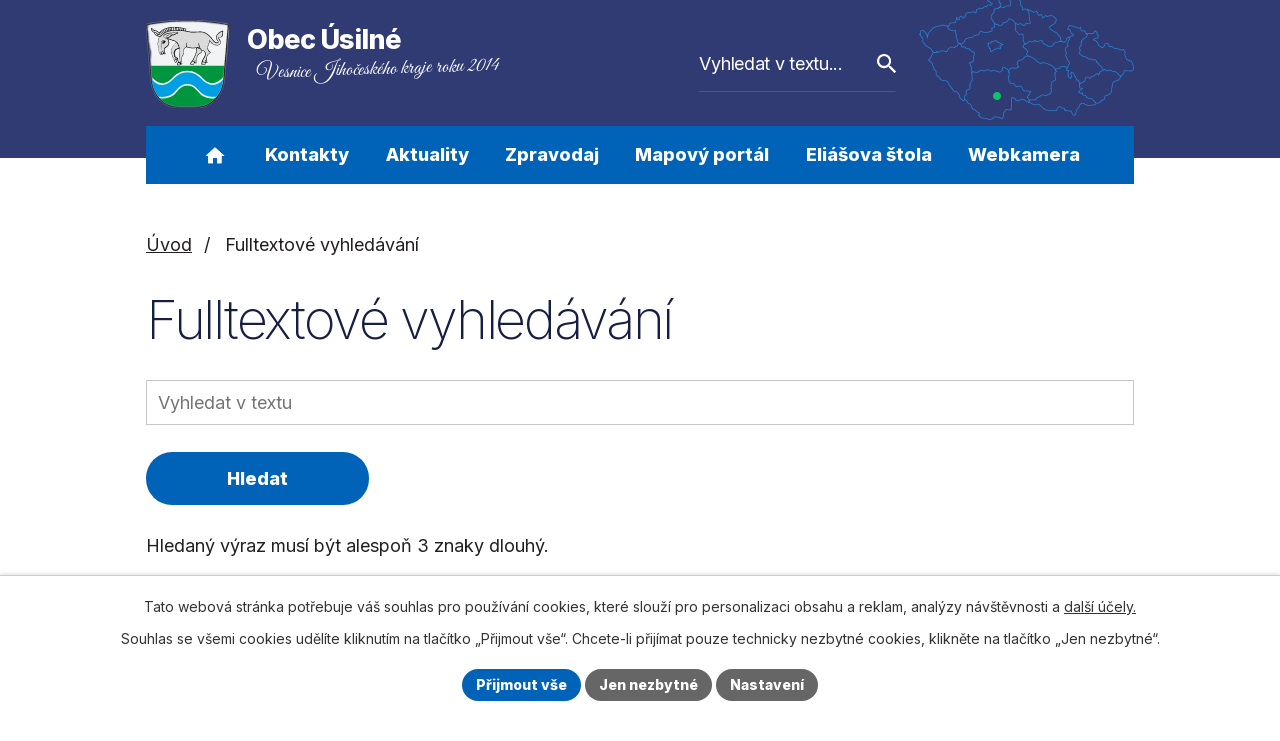

--- FILE ---
content_type: text/html; charset=utf-8
request_url: https://www.usilne.cz/fulltextove-vyhledavani?mainSection-dataAggregatorCalendar-9320783-date=202406
body_size: 10323
content:
<!DOCTYPE html>
<html lang="cs" data-lang-system="cs">
	<head>



		<!--[if IE]><meta http-equiv="X-UA-Compatible" content="IE=EDGE"><![endif]-->
			<meta name="viewport" content="width=device-width, initial-scale=1, user-scalable=yes">
			<meta http-equiv="content-type" content="text/html; charset=utf-8" />
			<meta name="robots" content="index,follow" />
			<meta name="author" content="Antee s.r.o." />
			<meta name="description" content="Ctít a oživovat tradice, čerpat ze zkušeností předků a nechat se inspirovat důležitými momenty ve své dosavadní historii - o to se v naší obci snažíme." />
			<meta name="viewport" content="width=device-width, initial-scale=1, user-scalable=yes" />
<title>Fulltextové vyhledávání | Obec Úsilné</title>

		<link rel="stylesheet" type="text/css" href="https://cdn.antee.cz/jqueryui/1.8.20/css/smoothness/jquery-ui-1.8.20.custom.css?v=2" integrity="sha384-969tZdZyQm28oZBJc3HnOkX55bRgehf7P93uV7yHLjvpg/EMn7cdRjNDiJ3kYzs4" crossorigin="anonymous" />
		<link rel="stylesheet" type="text/css" href="/style.php?nid=SkdDRVc=&amp;ver=1768399196" />
		<link rel="stylesheet" type="text/css" href="/css/libs.css?ver=1768399900" />
		<link rel="stylesheet" type="text/css" href="https://cdn.antee.cz/genericons/genericons/genericons.css?v=2" integrity="sha384-DVVni0eBddR2RAn0f3ykZjyh97AUIRF+05QPwYfLtPTLQu3B+ocaZm/JigaX0VKc" crossorigin="anonymous" />

		<script src="/js/jquery/jquery-3.0.0.min.js" ></script>
		<script src="/js/jquery/jquery-migrate-3.1.0.min.js" ></script>
		<script src="/js/jquery/jquery-ui.min.js" ></script>
		<script src="/js/jquery/jquery.ui.touch-punch.min.js" ></script>
		<script src="/js/libs.min.js?ver=1768399900" ></script>
		<script src="/js/ipo.min.js?ver=1768399889" ></script>
			<script src="/js/locales/cs.js?ver=1768399196" ></script>

			<script src='https://www.google.com/recaptcha/api.js?hl=cs&render=explicit' ></script>

		<link href="/rozpocty-a-financni-dokumenty?action=atom" type="application/atom+xml" rel="alternate" title="Rozpočty a finanční dokumenty">
		<link href="/uredni-deska?action=atom" type="application/atom+xml" rel="alternate" title="Úřední deska">
		<link href="/aktuality?action=atom" type="application/atom+xml" rel="alternate" title="Aktuality">
		<link href="/historicke-osobnosti?action=atom" type="application/atom+xml" rel="alternate" title="Historické osobnosti">
		<link href="/usneseni-zastupitelstva?action=atom" type="application/atom+xml" rel="alternate" title="Usnesení zastupitelstva">
		<link href="/uzemni-plan?action=atom" type="application/atom+xml" rel="alternate" title="Územní plán">
		<link href="/dotacni-programy?action=atom" type="application/atom+xml" rel="alternate" title="Dotační programy">
		<link href="/rybari?action=atom" type="application/atom+xml" rel="alternate" title="Rybáři">
		<link href="/sipkari-usilne?action=atom" type="application/atom+xml" rel="alternate" title="Šipkaři Úsilné">
		<link href="/sk-usilne?action=atom" type="application/atom+xml" rel="alternate" title="SK Úsilné">
		<link href="/aktuality-do-kalendare?action=atom" type="application/atom+xml" rel="alternate" title="Aktuality do kalendáře">
		<link href="/mistni-energeticka-koncepce-usilne?action=atom" type="application/atom+xml" rel="alternate" title="Místní energetická koncepce Úsilné">
		<link href="/volby?action=atom" type="application/atom+xml" rel="alternate" title="Volby">
		<link href="/volby-do-poslanecke-snemovny-parlamentu-cr-3-a-4102025?action=atom" type="application/atom+xml" rel="alternate" title="Volby do Poslanecké sněmovny Parlamentu ČR 3. a 4.10.2025">
<meta name="format-detection" content="telephone=no">
<link rel="preconnect" href="https://fonts.googleapis.com">
<link rel="preconnect" href="https://fonts.gstatic.com" crossorigin>
<link href="https://fonts.googleapis.com/css2?family=Great+Vibes&amp;family=Inter:wght@200..800&amp;display=fallback" rel="stylesheet">
<link href="/image.php?nid=20395&amp;oid=9921446&amp;width=36" rel="icon" type="image/png">
<link rel="shortcut icon" href="/image.php?nid=20395&amp;oid=9921446&amp;width=36">
<script>
ipo.api.live("body", function(el){
//přesun vyhledávání
$(el).find(".elasticSearchForm").appendTo(".header-fulltext");
//přejmenování placeholderu
$(el).find(".elasticSearchForm form input[type='text']").attr("placeholder", "Vyhledat v textu...");
//funkce pro zobrazování, skrývání vyhledávání a ovládání na desktopu
$(el).find(".elasticSearchForm input[type='text']").on("click change focus", function() {
if ( $(this).val() )
{
$(el).find(".elasticSearchForm").addClass("active");
}
else
{
$(el).find(".elasticSearchForm").removeClass("active");
}
});
//funkce na přidání posuvníku
function displayWhisperer()
{
if( !$(".elasticSearch-autocompleteResult").is(':empty')  )
{
$("body").addClass("apply-scroll");
}
else
{
$("body").removeClass("apply-scroll");
}
}
$(".elasticSearchForm input[type='text']").keyup(function() {
$.ajax({
type: "POST",
data: 'keyword=' + $(this).val(),
beforeSend: function() {
displayWhisperer();
},
success: function(data) {
displayWhisperer();
}
});
});
});
//funkce pro zobrazování a skrývání vyhledávání
ipo.api.live(".header-fulltext > a", function(el){
var ikonaLupa = $(el).find(".ikona-lupa");
$(el).click(function(e) {
e.preventDefault();
$(this).toggleClass("search-active");
$("body").toggleClass("search-active");
if($(this).hasClass("search-active"))
{
$(ikonaLupa).text('X');
$(ikonaLupa).attr("title","Zavřít vyhledávání");
}
else
{
$(this).removeClass("search-active");
$("body").removeClass("search-active");
if( $("body").hasClass("apply-scroll") )
{
$("body").removeClass("apply-scroll");
}
$(ikonaLupa).attr("title","Otevřít vyhledávání");
$(".elasticSearchForm input[type=text]").val("");
}
$(".elasticSearchForm input[type=text]").focus();
});
});
//zjištění počet položek submenu
ipo.api.live('#ipotopmenuwrapper ul.topmenulevel2', function(el) {
$(el).find("> li").each(function( index, es ) {
if(index == 9)
{
$(el).addClass("two-column");
}
});
});
//označení položek, které mají submenu
ipo.api.live('#ipotopmenu ul.topmenulevel1 li.topmenuitem1', function(el) {
var submenu = $(el).find("ul.topmenulevel2");
if (window.innerWidth <= 1024)
{
if (submenu.length)
{
$(el).addClass("hasSubmenu");
$(el).find("> a").after("<span class='open-submenu' />");
}
}
});
//wrapnutí spanu do poležek první úrovně
ipo.api.live('#ipotopmenu ul.topmenulevel1 li.topmenuitem1 > a', function(el) {
if (window.innerWidth <= 1024)
{
$(el).wrapInner("<span>");
}
});
//rozbaleni menu
$(function() {
if (window.innerWidth <= 1024)
{
$(".topmenulevel1 > li.hasSubmenu").each(function( index, es ) {
if( $(es).hasClass("active") )
{
$(".topmenulevel1 > li.hasSubmenu.active ul.topmenulevel2").css("display","block");
$(".topmenulevel1 > li.hasSubmenu.active .open-submenu").addClass("see-more");
}
$(es).find(".open-submenu").click(function(e) {
if( $(es).hasClass("active") && $(this).hasClass("see-more") )
{
$(this).removeClass("see-more");
$(es).find("ul.topmenulevel2").css("display","none");
}
else{
$(this).toggleClass("see-more");
if($(this).hasClass("see-more")) {
$("ul.topmenulevel2").css("display","none");
$(this).next("ul.topmenulevel2").css("display","block");
$(".topmenulevel1 > li > a").removeClass("see-more");
$(this).addClass("see-more");
} else {
$(this).removeClass("see-more");
$(this).next("ul.topmenulevel2").css("display","none");
}
}
});
});
}
});
ipo.api.live("body", function(el){
//přesun patičky
$(el).find("#ipocopyright").insertAfter("#ipocontainer");
//přidání třídy action-button
$(el).find(".backlink").addClass("action-button");
});
</script>

<script>
$.getScript('//translate.google.com/translate_a/element.js?cb=googleTranslateElementInit');
function googleTranslateElementInit() {
new google.translate.TranslateElement({
pageLanguage: 'cs',
includedLanguages: 'cs,en,de,uk',
gaTrack: true,
layout: google.translate.TranslateElement.InlineLayout.SIMPLE
}, 'google_translate_element');
}
</script>
<link rel="preload" href="/file.php?nid=20395&amp;oid=9921532&amp;width=83" as="image">
	</head>

	<body id="page9320761" class="subpage9320761"
			
			data-nid="20395"
			data-lid="CZ"
			data-oid="9320761"
			data-layout-pagewidth="1024"
			
			data-slideshow-timer="3"
			
						
				
				data-layout="responsive" data-viewport_width_responsive="1024"
			>



							<div id="snippet-cookiesConfirmation-euCookiesSnp">			<div id="cookieChoiceInfo" class="cookie-choices-info template_1">
					<p>Tato webová stránka potřebuje váš souhlas pro používání cookies, které slouží pro personalizaci obsahu a reklam, analýzy návštěvnosti a 
						<a class="cookie-button more" href="https://navody.antee.cz/cookies" target="_blank">další účely.</a>
					</p>
					<p>
						Souhlas se všemi cookies udělíte kliknutím na tlačítko „Přijmout vše“. Chcete-li přijímat pouze technicky nezbytné cookies, klikněte na tlačítko „Jen nezbytné“.
					</p>
				<div class="buttons">
					<a class="cookie-button action-button ajax" id="cookieChoiceButton" rel=”nofollow” href="/fulltextove-vyhledavani?mainSection-dataAggregatorCalendar-9320783-date=202406&amp;do=cookiesConfirmation-acceptAll">Přijmout vše</a>
					<a class="cookie-button cookie-button--settings action-button ajax" rel=”nofollow” href="/fulltextove-vyhledavani?mainSection-dataAggregatorCalendar-9320783-date=202406&amp;do=cookiesConfirmation-onlyNecessary">Jen nezbytné</a>
					<a class="cookie-button cookie-button--settings action-button ajax" rel=”nofollow” href="/fulltextove-vyhledavani?mainSection-dataAggregatorCalendar-9320783-date=202406&amp;do=cookiesConfirmation-openSettings">Nastavení</a>
				</div>
			</div>
</div>				<div id="ipocontainer">

			<div class="menu-toggler">

				<span>Menu</span>
				<span class="genericon genericon-menu"></span>
			</div>

			<span id="back-to-top">

				<i class="fa fa-angle-up"></i>
			</span>

			<div id="ipoheader">

				<div class="header-inner__container">
	<div class="row header-inner flex-container layout-container">
		<div class="logo">
			<a title="Obec Úsilné" href="/" class="header-logo">
				<span class="znak">
					<img src="/file.php?nid=20395&amp;oid=9921532&amp;width=83" width="83" height="88" alt="Obec Úsilné">
				</span>
				<span class="nazev-obce">
					<span>Obec Úsilné</span>
					<span>Vesnice Jihočeského kraje roku 2014</span>
				</span>
			</a>
		</div>
		<div class="header-translate">
			<div id="google_translate_element"></div>
		</div>
		<div class="header-fulltext">
			<a href="#"><span title="Otevřít vyhledávání" class="ikona-lupa">Ikona</span></a>
		</div>
		<div class="header-mapa">
			<a title="Zobrazit na mapě" href="https://goo.gl/maps/xhRxtbygtehxSJHD7" target="_blank" rel="noopener noreferrer">
				<img src="/image.php?nid=20395&amp;oid=9921464&amp;width=215" width="215" height="120" alt="Mapa">
			</a>
		</div>
	</div>
</div>

			</div>

			<div id="ipotopmenuwrapper">

				<div id="ipotopmenu">
<h4 class="hiddenMenu">Horní menu</h4>
<ul class="topmenulevel1"><li class="topmenuitem1 noborder" id="ipomenu8900612"><a href="/">Úvod</a></li><li class="topmenuitem1" id="ipomenu9320729"><a href="/kontakty">Kontakty</a></li><li class="topmenuitem1" id="ipomenu9320614"><a href="/aktuality">Aktuality</a></li><li class="topmenuitem1" id="ipomenu9320629"><a href="/zpravodaj-obce">Zpravodaj</a><ul class="topmenulevel2"><li class="topmenuitem2" id="ipomenu9320630"><a href="/voselske-listi">Voselské listí</a></li></ul></li><li class="topmenuitem1" id="ipomenu9320711"><a href="/nas-mapovy-portal">Mapový portál</a></li><li class="topmenuitem1" id="ipomenu9864974"><a href="http://eliasovastola.cz/" target="_blank">Eliášova štola</a><ul class="topmenulevel2"><li class="topmenuitem2" id="ipomenu9320673"><a href="http://muzeum.rudolfov.cz/" target="_blank">Hornické muzeum Rudolfov</a></li></ul></li><li class="topmenuitem1" id="ipomenu9864975"><a href="https://rtsp.me/embed/5K7nDeR3/" target="_blank">Webkamera</a></li><li class="topmenuitem1" id="ipomenu8900614"><a href="/obecni-urad">Obecní úřad</a><ul class="topmenulevel2"><li class="topmenuitem2" id="ipomenu8900615"><a href="/zakladni-informace">Základní informace</a></li><li class="topmenuitem2" id="ipomenu8900616"><a href="/popis-uradu">Popis úřadu</a></li><li class="topmenuitem2" id="ipomenu8900624"><a href="/povinne-zverejnovane-informace">Povinně zveřejňované informace</a></li><li class="topmenuitem2" id="ipomenu8900620"><a href="/poskytovani-informaci-prijem-podani">Poskytování informací, příjem podání</a></li><li class="topmenuitem2" id="ipomenu8900621"><a href="/uredni-deska">Úřední deska</a></li><li class="topmenuitem2" id="ipomenu9320598"><a href="https://cro.justice.cz/" target="_blank">Registr oznámení</a></li><li class="topmenuitem2" id="ipomenu8900619"><a href="/elektronicka-podatelna">Elektronická podatelna</a></li><li class="topmenuitem2" id="ipomenu9919746"><a href="/prehled-vsech-dokumentu">Přehled všech dokumentů</a></li><li class="topmenuitem2" id="ipomenu10078620"><a href="/cisla-popisna">Čísla popisná</a></li><li class="topmenuitem2" id="ipomenu10230094"><a href="http://usilne.cz.webhouse.cz/uredni-deska/2/p1=1011" target="_top">Archiv</a></li><li class="topmenuitem2" id="ipomenu12551716"><a href="/volby">Volby</a><ul class="topmenulevel3"><li class="topmenuitem3" id="ipomenu12551718"><a href="/volby-do-poslanecke-snemovny-parlamentu-cr-3-a-4102025">Volby do Poslanecké sněmovny Parlamentu ČR 3. a 4.10.2025</a></li></ul></li></ul></li><li class="topmenuitem1" id="ipomenu9320612"><a href="/obec-samosprava">Obec - samospráva</a><ul class="topmenulevel2"><li class="topmenuitem2" id="ipomenu9320615"><a href="/slozeni-zastupitelstva">Složení zastupitelstva</a></li><li class="topmenuitem2" id="ipomenu9921586"><a href="/usneseni-zastupitelstva">Usnesení zastupitelstva</a></li><li class="topmenuitem2" id="ipomenu10115850"><a href="https://sbirkapp.gov.cz/vydavatel/g9abyx2" target="_top">Obecně závazné vyhlášky</a></li><li class="topmenuitem2" id="ipomenu8900618"><a href="/rozpocty-a-financni-dokumenty">Rozpočty a finanční dokumenty</a></li><li class="topmenuitem2" id="ipomenu9320631"><a href="/o-obci">O obci</a></li><li class="topmenuitem2" id="ipomenu9320634"><a href="/historie-obce">Historie obce</a></li><li class="topmenuitem2" id="ipomenu9320636"><a href="/historicke-osobnosti">Historické osobnosti</a></li><li class="topmenuitem2" id="ipomenu9320649"><a href="/dulezite-odkazy">Důležité odkazy</a></li><li class="topmenuitem2" id="ipomenu9919353"><a href="https://www.portalobce.cz/povodnovy-plan/usilne/" target="_blank">Povodňový plán</a></li><li class="topmenuitem2" id="ipomenu9941255"><a href="/uzemni-plan">Územní plán</a></li><li class="topmenuitem2" id="ipomenu9941685"><a href="/dotacni-programy">Dotační programy</a></li><li class="topmenuitem2" id="ipomenu8900626"><a href="/verejne-zakazky">Veřejné zakázky</a></li><li class="topmenuitem2" id="ipomenu10115838"><a href="/zakony">Zákony</a></li><li class="topmenuitem2" id="ipomenu10230100"><a href="http://usilne.cz.webhouse.cz/" target="_blank">Starý web</a></li><li class="topmenuitem2" id="ipomenu11094550"><a href="/strategicky-plan">Strategický plán obce 2025-2035</a></li><li class="topmenuitem2" id="ipomenu12546627"><a href="/mistni-energeticka-koncepce-usilne">Místní energetická koncepce Úsilné</a></li></ul></li><li class="topmenuitem1" id="ipomenu9864977"><a href="/kultura-a-spolky">Kultura a spolky</a><ul class="topmenulevel2"><li class="topmenuitem2" id="ipomenu9320655"><a href="/kultura">Kultura</a><ul class="topmenulevel3"><li class="topmenuitem3" id="ipomenu9320679"><a href="/kaplicka">Kaplička</a></li><li class="topmenuitem3" id="ipomenu9320681"><a href="/krizova-cesta">Křížová cesta</a></li><li class="topmenuitem3" id="ipomenu9320682"><a href="/knihovna">Knihovna</a></li><li class="topmenuitem3" id="ipomenu10115841"><a href="http://ns-usilne-rudolfov.cz/index.asp" target="_top">Naučná stezka kolem Úsilného</a></li></ul></li><li class="topmenuitem2" id="ipomenu9320657"><a href="/sport">Sport</a><ul class="topmenulevel3"><li class="topmenuitem3" id="ipomenu9320695"><a href="/viceucelove-sportovni-hriste">Víceúčelové sportovní hřiště</a></li></ul></li><li class="topmenuitem2" id="ipomenu9320659"><a href="/spolky">Spolky</a><ul class="topmenulevel3"><li class="topmenuitem3" id="ipomenu9320704"><a href="/sdh-usilne">SDH Úsilné</a></li><li class="topmenuitem3" id="ipomenu9320687"><a href="http://www.souborlucina.cz/" target="_blank">Lučina</a></li><li class="topmenuitem3" id="ipomenu9864979"><a href="/paloucek">Palouček</a></li><li class="topmenuitem3" id="ipomenu9320691"><a href="/kleopatra">Kleopatra</a></li><li class="topmenuitem3" id="ipomenu9320692"><a href="/ochotnici-voselno">Ochotníci Voselno</a></li><li class="topmenuitem3" id="ipomenu9320705"><a href="/myslivci">Myslivci</a></li><li class="topmenuitem3" id="ipomenu11542808"><a href="/sk-usilne">SK Úsilné</a></li><li class="topmenuitem3" id="ipomenu11399579"><a href="/rybari">Rybáři</a></li><li class="topmenuitem3" id="ipomenu11403570"><a href="/sipkari-usilne">Šipkaři Úsilné</a></li></ul></li><li class="topmenuitem2" id="ipomenu9320706"><a href="/altan-pod-kastany-komunitni-centrum-usilne">Altán Pod Kaštany (Komunitní centrum Úsilné)</a></li><li class="topmenuitem2" id="ipomenu9320708"><a href="/zajimave-odkazy">Zajímavé odkazy</a></li><li class="topmenuitem2" id="ipomenu9320713"><a href="http://www.mashl.cz/tiskove-zpravy" target="_blank">MAS Hlubocko-Lišovsko o.p.s.</a></li><li class="topmenuitem2" id="ipomenu9320721"><a href="http://www.budejovicko-sever.cz/budsever/?page_id=52" target="_blank">Svazek obcí Budějovicko - sever</a></li></ul></li><li class="topmenuitem1" id="ipomenu9320639"><a href="/fotogalerie">Galerie</a></li></ul>
					<div class="cleartop"></div>
				</div>
			</div>
			<div id="ipomain">
				<div class="elasticSearchForm elasticSearch-container" id="elasticSearch-form-9320761" >
	<h4 class="newsheader">Fulltextové vyhledávání</h4>
	<div class="newsbody">
<form action="/fulltextove-vyhledavani?mainSection-dataAggregatorCalendar-9320783-date=202406&amp;do=mainSection-elasticSearchForm-9320761-form-submit" method="post" id="frm-mainSection-elasticSearchForm-9320761-form">
<label hidden="" for="frmform-q">Fulltextové vyhledávání</label><input type="text" placeholder="Vyhledat v textu" autocomplete="off" name="q" id="frmform-q" value=""> 			<input type="submit" value="Hledat" class="action-button">
			<div class="elasticSearch-autocomplete"></div>
</form>
	</div>
</div>

<script >

	app.index.requireElasticSearchAutocomplete('frmform-q', "\/fulltextove-vyhledavani?do=autocomplete");
</script>
<div class="data-aggregator-calendar" id="data-aggregator-calendar-9320783">
	<h4 class="newsheader">Kalendář akcí</h4>
	<div class="newsbody">
<div id="snippet-mainSection-dataAggregatorCalendar-9320783-cal"><div class="blog-cal ui-datepicker-inline ui-datepicker ui-widget ui-widget-content ui-helper-clearfix ui-corner-all">
	<div class="ui-datepicker-header ui-widget-header ui-helper-clearfix ui-corner-all">
		<a class="ui-datepicker-prev ui-corner-all ajax" href="/fulltextove-vyhledavani?mainSection-dataAggregatorCalendar-9320783-date=202405&amp;do=mainSection-dataAggregatorCalendar-9320783-reload" title="Předchozí měsíc">
			<span class="ui-icon ui-icon-circle-triangle-w">Předchozí</span>
		</a>
		<a class="ui-datepicker-next ui-corner-all ajax" href="/fulltextove-vyhledavani?mainSection-dataAggregatorCalendar-9320783-date=202407&amp;do=mainSection-dataAggregatorCalendar-9320783-reload" title="Následující měsíc">
			<span class="ui-icon ui-icon-circle-triangle-e">Následující</span>
		</a>
		<div class="ui-datepicker-title">Červen 2024</div>
	</div>
	<table class="ui-datepicker-calendar">
		<thead>
			<tr>
				<th title="Pondělí">P</th>
				<th title="Úterý">Ú</th>
				<th title="Středa">S</th>
				<th title="Čtvrtek">Č</th>
				<th title="Pátek">P</th>
				<th title="Sobota">S</th>
				<th title="Neděle">N</th>
			</tr>

		</thead>
		<tbody>
			<tr>

				<td>

						<span class="tooltip ui-state-default ui-datepicker-other-month">27</span>
				</td>
				<td>

						<span class="tooltip ui-state-default ui-datepicker-other-month">28</span>
				</td>
				<td>

						<span class="tooltip ui-state-default ui-datepicker-other-month">29</span>
				</td>
				<td>

						<span class="tooltip ui-state-default ui-datepicker-other-month">30</span>
				</td>
				<td>

						<span class="tooltip ui-state-default ui-datepicker-other-month">31</span>
				</td>
				<td>

						<span class="tooltip ui-state-default saturday day-off">1</span>
				</td>
				<td>

						<span class="tooltip ui-state-default sunday day-off">2</span>
				</td>
			</tr>
			<tr>

				<td>

						<span class="tooltip ui-state-default">3</span>
				</td>
				<td>

						<span class="tooltip ui-state-default">4</span>
				</td>
				<td>

						<span class="tooltip ui-state-default">5</span>
				</td>
				<td>

						<span class="tooltip ui-state-default">6</span>
				</td>
				<td>

						<span class="tooltip ui-state-default">7</span>
				</td>
				<td>

						<span class="tooltip ui-state-default saturday day-off">8</span>
				</td>
				<td>

						<span class="tooltip ui-state-default sunday day-off">9</span>
				</td>
			</tr>
			<tr>

				<td>

						<span class="tooltip ui-state-default">10</span>
				</td>
				<td>

						<span class="tooltip ui-state-default">11</span>
				</td>
				<td>

						<span class="tooltip ui-state-default">12</span>
				</td>
				<td>

						<span class="tooltip ui-state-default">13</span>
				</td>
				<td>

						<span class="tooltip ui-state-default">14</span>
				</td>
				<td>

						<span class="tooltip ui-state-default saturday day-off">15</span>
				</td>
				<td>

						<span class="tooltip ui-state-default sunday day-off">16</span>
				</td>
			</tr>
			<tr>

				<td>

					<a data-tooltip-content="#tooltip-content-calendar-20240617-9320783" class="tooltip ui-state-default" href="/aktuality/pozvanka-na-prezentaci-mistni-energeticka-koncepce-pro-nasi-obec" title="POZVÁNKA NA PREZENTACI - MÍSTNÍ ENERGETICKÁ KONCEPCE PRO NAŠI OBEC">17</a>
					<div class="tooltip-wrapper">
						<div id="tooltip-content-calendar-20240617-9320783">
							<div>POZVÁNKA NA PREZENTACI - MÍSTNÍ ENERGETICKÁ KONCEPCE PRO NAŠI OBEC</div>
						</div>
					</div>
				</td>
				<td>

						<span class="tooltip ui-state-default">18</span>
				</td>
				<td>

						<span class="tooltip ui-state-default">19</span>
				</td>
				<td>

						<span class="tooltip ui-state-default">20</span>
				</td>
				<td>

						<span class="tooltip ui-state-default">21</span>
				</td>
				<td>

						<span class="tooltip ui-state-default saturday day-off">22</span>
				</td>
				<td>

					<a data-tooltip-content="#tooltip-content-calendar-20240623-9320783" class="tooltip ui-state-default sunday day-off" href="/aktuality/voselska-heligonka" title="VOSELSKÁ HELIGONKA">23</a>
					<div class="tooltip-wrapper">
						<div id="tooltip-content-calendar-20240623-9320783">
							<div>VOSELSKÁ HELIGONKA</div>
						</div>
					</div>
				</td>
			</tr>
			<tr>

				<td>

						<span class="tooltip ui-state-default">24</span>
				</td>
				<td>

						<span class="tooltip ui-state-default">25</span>
				</td>
				<td>

						<span class="tooltip ui-state-default">26</span>
				</td>
				<td>

						<span class="tooltip ui-state-default">27</span>
				</td>
				<td>

						<span class="tooltip ui-state-default">28</span>
				</td>
				<td>

						<span class="tooltip ui-state-default saturday day-off">29</span>
				</td>
				<td>

						<span class="tooltip ui-state-default sunday day-off">30</span>
				</td>
			</tr>
		</tbody>
	</table>
</div>
</div>	</div>
</div>

				<div id="ipomainframe">
					<div id="ipopage">
<div id="iponavigation">
	<h5 class="hiddenMenu">Drobečková navigace</h5>
	<p>
			<a href="/">Úvod</a> <span class="separator">&gt;</span>
			<span class="currentPage">Fulltextové vyhledávání</span>
	</p>

</div>
						<div class="ipopagetext">
							<div class="elasticSearch view-default content">
								
								<h1>Fulltextové vyhledávání</h1>

<div id="snippet--flash"></div>
								
																	
<form action="/fulltextove-vyhledavani" method="get" id="frm-searchForm-searchForm">
	<input type="hidden" name="mainSection-dataAggregatorCalendar-9320783-date" value="202406">
	<input type="hidden" name="do" value="searchForm-searchForm-submit">
	<div class="form-vertical elasticSearch-container">
<div class="form-item" id="frmsearchForm-q-pair"><div class="form-item-label"><label hidden="" for="frmsearchForm-q">Fulltextové vyhledávání</label></div><div class="form-item-field"><input type="text" placeholder="Vyhledat v textu" autocomplete="off" name="q" id="frmsearchForm-q" value=""> </div></div>		<div class="form-item buttons">
			<div class="form-item-label">
			</div>
			<div class="form-item-field">
<input type="submit" class="action-button" name="search" id="frmsearchForm-search" value="Hledat"> 			</div>
		</div>
		<div class="elasticSearch-autocomplete"></div>
	</div>
</form>

<script >

	app.index.requireElasticSearchAutocomplete('frmsearchForm-q', "\/fulltextove-vyhledavani?mainSection-dataAggregatorCalendar-9320783-date=202406&do=autocomplete");
</script>
		<p>Hledaný výraz musí být alespoň 3 znaky dlouhý.</p>
															</div>
						</div>
					</div>


					

					

					<div class="hrclear"></div>
					<div id="ipocopyright">
<div class="copyright">
	<div class="row copyright__inner flex-container layout-container">
	<div class="copy-info">
		<h5>Obecní úřad Úsilné</h5>
		<div class="copy-info__wrapper flex-container">
			<div class="copy-other">
				<p>
					Úsilné 43<br>
					370 10 Úsilné, okres České Budějovice
				</p>
				<p><span>ID datové schránky: </span>g9abyx2<br>
				<span>Číslo účtu: </span>32824231/0100</p>
				<h6>Úřední hodiny</h6>
				<p>Pondělí a čtvrtek</p>
				<p>9.00-12.00, 13.00-17.00</p>
			</div>
			<div class="copy-kontakt">
				<p><strong>Tel: </strong><a href="tel:+420387225017">+420 387 225 017</a></p>
				<p><strong>E-mail: </strong><a href="mailto:info@usilne.cz">info@usilne.cz</a></p>
				<div class="flex-container">
					<a title="Najdete nás na Facebooku" class="tooltip" href="https://www.facebook.com/obecusilne/" target="_blank" rel="noopener noreferrer">
						<svg xmlns="http://www.w3.org/2000/svg" version="1.1" x="0" y="0" width="30" height="30" viewbox="0 0 30 30" xml:space="preserve" enable-background="new 0 0 30 30"><path d="M27 0H3a3 3 0 0 0-3 3v24a3 3 0 0 0 3 3h24a3 3 0 0 0 3-3V3a3 3 0 0 0-3-3zm-1.5 3v4.5h-3c-.9 0-1.5.6-1.5 1.5v3h4.5v4.5H21V27h-4.5V16.5h-3V12h3V8.2c0-2.8 2.4-5.2 5.2-5.2h3.8z" fill="#fff"></path></svg>
						<span>Facebook</span>
					</a>
					<a class="action-button" href="/kontakty">Napište nám</a>
				</div>
			</div>
		</div>
	</div>
	<div class="copy-mapa">
		<a title="Zobrazit na mapě" href="https://goo.gl/maps/xhRxtbygtehxSJHD7" target="_blank" rel="noopener noreferrer">
			<span class="mapa-image">
				<img src="/image.php?nid=20395&amp;oid=9921463&amp;width=381" width="381" height="219" alt="Mapa">
			</span>
			<span class="mapa-title">Kde nás najdete?</span>
		</a>
	</div>
</div>

<div class="row antee">
	<div class="layout-container">
		© 2026 Obec Úsilné, <a href="mailto:starosta@usilne.cz">Kontaktovat webmastera</a>, <span id="links"><a href="/prohlaseni-o-pristupnosti">Prohlášení o přístupnosti</a>, <a href="/mapa-stranek">Mapa stránek</a>, <a href="/mistni-energeticka-koncepce-usilne">Místní energetická koncepce Úsilné</a>, <a href="/volby">Volby</a>, <a href="/volby-do-poslanecke-snemovny-parlamentu-cr-3-a-4102025">Volby do Poslanecké sněmovny Parlamentu ČR 3. a 4.10.2025</a></span><br>ANTEE s.r.o. - <a href="https://www.antee.cz" rel="nofollow">Tvorba webových stránek</a>, Redakční systém IPO
	</div>
</div>
</div>
					</div>
					<div id="ipostatistics">
<script >
	var _paq = _paq || [];
	_paq.push(['disableCookies']);
	_paq.push(['trackPageView']);
	_paq.push(['enableLinkTracking']);
	(function() {
		var u="https://matomo.antee.cz/";
		_paq.push(['setTrackerUrl', u+'piwik.php']);
		_paq.push(['setSiteId', 7075]);
		var d=document, g=d.createElement('script'), s=d.getElementsByTagName('script')[0];
		g.defer=true; g.async=true; g.src=u+'piwik.js'; s.parentNode.insertBefore(g,s);
	})();
</script>
<script >
	$(document).ready(function() {
		$('a[href^="mailto"]').on("click", function(){
			_paq.push(['setCustomVariable', 1, 'Click mailto','Email='+this.href.replace(/^mailto:/i,'') + ' /Page = ' +  location.href,'page']);
			_paq.push(['trackGoal', 8]);
			_paq.push(['trackPageView']);
		});

		$('a[href^="tel"]').on("click", function(){
			_paq.push(['setCustomVariable', 1, 'Click telefon','Telefon='+this.href.replace(/^tel:/i,'') + ' /Page = ' +  location.href,'page']);
			_paq.push(['trackPageView']);
		});
	});
</script>
					</div>

					<div id="ipofooter">
						<div class="rozhlas-banner-container"><a class="rozhlas-banner__icon animated pulse" title="Zobrazit mobilní rozhlas" href="#"> <img src="/img/mobilni-rozhlas/banner_icon.png" width="34" height="34" alt="mobilní rozhlas"> <span class="rozhlas-title">Mobilní <br>Rozhlas</span> <span class="rozhlas-subtitle">Novinky z úřadu přímo do vašeho telefonu</span> </a>
	<div class="rozhlas-banner">
		<div class="rozhlas-banner__close"><a title="zavřít"><img src="/img/mobilni-rozhlas/banner_close-icon.svg" alt="zavřít"></a></div>
		<div class="rozhlas-banner__logo"><a title="Mobilní rozhlas" href="https://www.mobilnirozhlas.cz/" target="_blank" rel="noopener noreferrer"> <img src="/img/mobilni-rozhlas/banner_mr_logo-dark.svg" alt="mobilní rozhlas"> </a></div>
		<div class="rozhlas-banner__text"><span>Důležité informace ze samosprávy <br>přímo do telefonu</span></div>
		<div class="rozhlas-banner__image"><img src="/img/mobilni-rozhlas/banner_foto.png" alt="foto aplikace"></div>
		<div class="rozhlas-banner__cta"><a class="rozhlas-banner-btn rozhlas-banner-btn--telefon" title="Odebírat" href="https://www.munipolis.cz/registrace" target="_blank" rel="noopener noreferrer"> Odebírat zprávy do telefonu </a> <a class="rozhlas-banner-btn rozhlas-banner-btn--nastenka" title="Nástěnka" href="https://usilne.munipolis.cz/" target="_blank" rel="noopener noreferrer"> Zobrazit nástěnku </a> <a class="rozhlas-banner-btn rozhlas-banner-btn--app" title="Aplikace" href="/mobilni-rozhlas"> Stáhnout mobilní aplikaci </a></div>
	</div>
</div>
<div class="obecni-rozhlas">
	<a class="animated pulse" title="Zobrazit obecní rozhlas" href="http://www.obecnirozhlas.cz/posledni_hlaseni.php?obec=usilne" target="_blank" rel="noopener noreferrer">
		<img src="/file.php?nid=20395&amp;oid=9929334&amp;width=39" width="39" height="31" alt="obecní rozhlas">
		<span class="rozhlas-title">Obecní <br>rozhlas</span>
		<span class="rozhlas-subtitle">Poslechněte si hlášení obecního rozhlasu</span>
	</a>
</div>
<script>// <![CDATA[
	ipo.api.live('.rozhlas-banner-container', function(el) {
		$('.rozhlas-banner__icon').click(function(e) {
			$(el).toggleClass('open')
			if ($(el).hasClass('open')) {
				$('.rozhlas-banner').css('display', 'block')
			} else {
				$(el).removeClass('open')
				$('.rozhlas-banner').css('display', 'none')
			}
			e.preventDefault()
		})
		$('.rozhlas-banner__close a').click(function(e) {
			$(el).removeClass('open')
			$(el).find('.rozhlas-banner').css('display', 'none')
		})
	})
	// ]]></script>
					</div>
				</div>
			</div>
		</div>
	</body>
</html>
